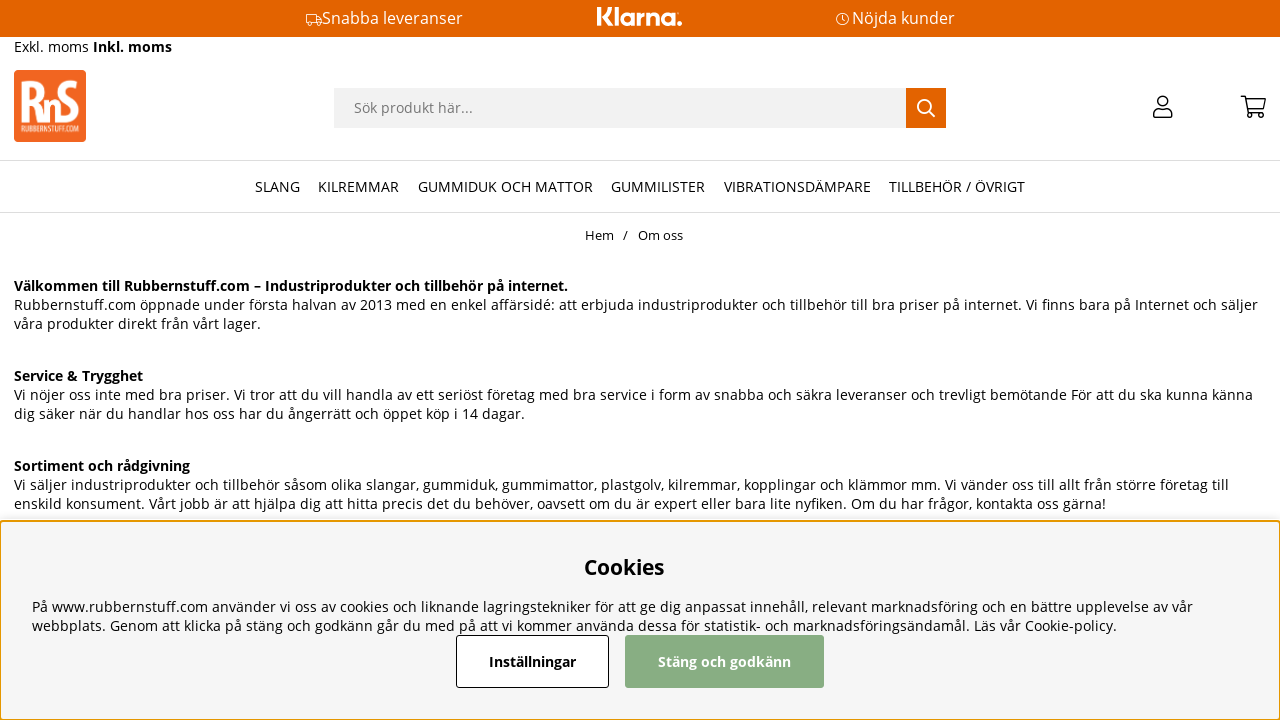

--- FILE ---
content_type: text/css
request_url: https://www.rubbernstuff.com/themes/rubbernstuff/design/css/air_artcells.css?131841
body_size: 539
content:
/* ARTGRP / PT */
.PT_Wrapper {
	position: relative;
}

.PT_Wrapper .box {
	padding-top: 0px;
	height: 100%;
	display: -webkit-box;
	display: -moz-box;
	display: -ms-flexbox;
	display: -webkit-flex;
	display: flex;
	flex-flow: column;
	align-items: stretch;
}

.PT_Beskr {
	margin-top: auto;
}

.PT_Wrapper .box {
	padding: 0;
}

.PT_Faktaruta {
	flex-grow: 1;
}

.PT_Wrapper .PT_btn {
	margin-left: auto;
}

.PT_Wrapper .PT_btn a {
	padding: 0.5em 1em;
	font-size: 0.8em;
	font-weight: bold;
}

.PT_Bildruta {
	position: relative;
	padding-bottom: 100%;
}

.PT_Bildruta img {
	position: absolute;
	left: 0;
	right: 0;
	bottom: 0;
	top: 0;
	margin: auto;
	object-fit: scale-down;
	max-height: 90%;
	max-width: 90%;
}

.PT_PrisKampanj {
	width: 100%;
}

.PT_PrisOrdinarie,
.PrisORD {
	position: relative;
	color: var(--lowlight-color1);
}

.PT_PrisOrdinarie::after,
.PrisORD:after {
	content: '';
	display: inline-block;
	position: absolute;
	top: 2px;
	left: -2px;
	bottom: 0;
	margin: auto;
	width: 100%;
	transform: rotate(13deg);
	height: 2px;
	background-color: var(--lowlight-color1);
}
.PrisBOLD {
	font-weight: 700;
}
.PrisREA {
	color: var(--sale-color1);
	font-weight: 700;
}

.PT_Beskr a {
	word-break: break-word;
}

.PT_Wrapper .buy-button-qty {
	max-width: 100%;
	text-align: center;
	margin-bottom: calc(var(--gutter) / 2);
}

.PT_Knappar {
	justify-content: flex-end;
	display: flex;
	flex-direction: row-reverse;
}

.info-link {
	background: none !important;
	color: #000 !important;
}


--- FILE ---
content_type: text/css
request_url: https://www.rubbernstuff.com/themes/rubbernstuff/design/css/air_artgroup.css?131841
body_size: 236
content:
.article:empty {
	display: none;
}

.Toplist,
.Topoffer {
	text-align: left;
}

.sort_selected, .ValjSortordning span.active {
	font-weight: 700;
}

.Artgrp_VisaFler>span,
.Artgrp_VisaFler a {
	font-size: 0.7rem;
	padding: 3px 5px;
	color: var(--base-color2);
	border-radius: var(--border-radius2);
}

.Artgrp_VisaFlerArtiklar_Markerad,
.Artgrp_VisaFler a:hover {
	background: var(--base-background2);
}

.PT_Container{
	display: flex;
	align-items: flex-start;
}

.PT_Container .vanster{
	flex: 0 0 25%;
	margin-right: var(--gutter);
}

.PT_Container .PT_Wrapper_All{
	flex-grow: 1;
}

--- FILE ---
content_type: text/css
request_url: https://www.rubbernstuff.com/themes/rubbernstuff/design/css/cookie_consent.css?131841
body_size: 1174
content:
/* ------------------------------------------------ 
 
	cookie_consent.css
 
 ------------------------------------------------ */
 .consentInput {
	align-items: center;
	border-radius: 100px;
	display: flex;
	font-weight: 700;
	margin-bottom: 16px;
}
.consentInput:last-of-type {
	margin: 0;
}
.consentInput input[type='checkbox'] {
	clip: rect(0 0 0 0);
	clip-path: inset(50%);
	height: 1px;
	overflow: hidden;
	position: absolute;
	white-space: nowrap;
	width: 1px;
}
.consentInput input:disabled + .check-slider {
	cursor: not-allowed;
	opacity: 0.7;
}
.consentInput input:disabled + .check-slider:hover .toggle-indicator:after  {
	content: unset;
}
.check-slider {
	background: #ccc;
	border-radius: 100px;
	cursor: pointer;
	display: flex;
	height: calc(16px * 2);
	margin-right: 16px;
	position: relative;
	width: calc(16px * 4);
}
.check-slider .toggle-indicator {
	align-items: center;
	background: #fff;
	border-radius: calc(16px * 2);
	bottom: 3px;
	left: 3px;
	display: flex;
	height: 26px;
	justify-content: center;
	outline: solid 2px transparent;
	position: absolute;
	width: 26px;
}
@media (prefers-reduced-motion: no-preference) {
	.check-slider .toggle-indicator {
		transition: .4s;
	}
}
.consentInput input:checked + .check-slider {
	background-color: #88ae83;
}
.consentInput input:checked + .check-slider .toggle-indicator {
	transform: translateX(32px);
}
.consentInput input:focus + .check-slider {
	outline: 2px solid #410080 !important;
}

/* Bar */
#cookie_consent{
	position: fixed;
	left:0;
	bottom:0;
	width:100%;
	padding:calc(16px * 2);
	z-index:12;
	background:#fff;
	box-shadow:0 0 10px 0 rgba(0,0,0,0.2);
}
.cookie_consent_wrap{
	display: -ms-flexbox;
	display: -webkit-box;
	display: flex;
	flex-wrap: wrap;
  flex-direction: column;
  align-items: center;
  justify-content: center;
  gap: 16px;
}
#cookie_consent h2{
	margin:0;
}
#cookie_consent_text p{
	margin:16px 0 calc(16px * 2) 0;
}
#cookie_consent .button-wrapper{
	display: -ms-flexbox;
	display: -webkit-box;
	display: flex;
	align-items:center;
}
#cookie_consent_manage{
	margin-right: 16px;
}
@media only screen and (min-width: 64.01em) {
	.cookie_consent_wrap{
		flex-wrap: nowrap;
	}
	#cookie_consent_text{
		margin-right:calc(16px * 2)
	}
	#cookie_consent_text p {
		margin-bottom:0;
	}
}

/* Popup */
#cookie_consent_manager{
	position: fixed; 
	top: 50%; 
	left: 50%; 
	-webkit-transform: translate(-50%, -50%); 
	-ms-transform: translate(-50%, -50%); 
	-o-transform: translate(-50%, -50%); 
	-moz-transform: translate(-50%, -50%); 
	transform: translate(-50%, -50%); 
	max-width: 640px;
	width: 90%;
	height: 60vh; 
	overflow-y: auto; 
	padding: 40px; 
	background: #fff; 
	z-index: 30; 
	-webkit-box-shadow:2px 0px 9px 0 rgba(25,25,25,0.3); 
	box-shadow:2px 0px 9px 0 rgba(25,25,25,0.3);
  text-align: center;
  border-radius: 4px;
}
#cookie_consent_manager_wrapper .consentInput{
	display: -webkit-box; 
	display: -moz-box; 
	display: -ms-flexbox; 
	display: -webkit-flex; 
	display: flex; 
	-webkit-align-items: center; 
	-ms-flex-align: center; 
	align-items: center; 
	flex-wrap: nowrap;
	margin-bottom:16px; 
	font-weight: bold;
}
#cookie_consent_manager_confirm{
	margin-top:16px;
}
.cookie_consent_manager_block{
	margin:0 0 calc(16px * 2) 0;
}
.cookie_consent_manager_block h2{
	margin: 0;
}
.cookie_consent_manager_block p{
	margin:16px 0 0 0;
}
.cookie_manager_head{
	font-weight: bold;
	display: block;
}
@media only screen and (min-width: 64em) {
	#cookie_consent_manager{
		top: 50%; 
	}
}

/*Button*/
#cookie_consent_manager_wrapper button{
	border:1px solid transparent;
  /* width: 50%; */
  width: fit-content;
  /* height: 35px; */
  /* line-height: 35px; */
  padding: 16px 2rem;
  font-size: 14px;
  cursor: pointer;
}

input[type=checkbox]:checked::after {
  opacity: 1;
  position: absolute;
  top: 0.2em;
  left: 0.2em;
  content: "\f00c";
  speak: never;
  font-family: "FontAwesome";
  font-weight: 900;
  font-size: 0.8em;
  pointer-events: none;
}




--- FILE ---
content_type: text/css
request_url: https://www.rubbernstuff.com/themes/rubbernstuff/design/css/air_blogg.css?131841
body_size: 996
content:
/* INLÃ„GG */
.blog-wrapper {
	position: relative;
}

.blog-output {
	padding-right: calc(2*var(--gutter));
}

.blog-output>article {
	padding-bottom: calc(2*var(--gutter));
}

.blog-image img {
	display: block;
	margin-bottom: 10px;
}

.blog-writer {
	display: block;
	font-size: 0.8rem;
	margin-bottom: var(--gutter);
}

.blog-writer time {
	display: block;
}

.blog-ingress {
	font-weight: 400;
	margin-bottom: 20px;
}

.blog-tags a {
	border: var(--border-std);
	padding: calc(var(--gutter)/2);
	margin-left: calc(var(--gutter)/2);
}

.blog-tags a:hover {
	background: var(--base-background2);
}

p.blogg_taggar {
	margin: 0;
}

.blog-quote {
	text-align: center;
	margin: 15px 0;
	padding: 0 10%;
}

.blog-video {
	text-align: center;
}
/* Video */
.blog-video div.iframeWrap {position:relative; padding-top: 56%;}
.blog-video div.iframeWrap iframe {position:absolute; top:0; left:0; width:100%; height:100%;}

/* Pridukter : Om man har licens 55 aktiverad */
.blog-products .PT_Wrapper_All {
	margin-bottom: calc(2*var(--gutter));
}


/* ARKIV */
.blog-archive {
	background: var(--base-background2);
	padding: 0;
}

.blog-archive>.wrapper {
	padding: 30px 25px;
}

.blog-archive ul {
	list-style: none;
}

.archive-bio img {
	display: block;
}

.archive-bio strong,
.archive-bio a {
	font-weight: bold;
}

.archive-date {
	display: block;
	width: 100%;
	border-bottom: var(--border-std);
	color: var(--base-color2);
	font-size: 12px;
	padding-bottom: 3px;
	margin-bottom: 10px;
}

.archive-list ul {
	line-height: 24px;
}

.categories,
.archive-latest,
.archive-list {
	margin-top: 35px;
}

/* Kommentarer */
.SingleComment textarea,
.SingleComment input {
	max-width: 100%;
	margin-bottom: var(--gutter);
}

.bloggkommentarsfaltv2 {
	width: 100%;
	max-width: 350px;
	margin-right: var(--gutter);
}

.bloggkommentarsfalt_form {
	padding: var(--gutter);
	background: var(--base-background2);
}

.bloggkommentar_saknas,
.bloggkommentarsfalt_kommentar1,
.bloggkommentar_antal {
	display: none !important;
}

.bloggkommentarsfalt_form .bloggkommentarsfalt_kommentar1 {
	display: block !important;
}

.bloggkommentarv2 {
	margin-bottom: var(--gutter);
	padding-bottom: var(--gutter);
	border-bottom: var(--border-std);
}

.bloggkommentar-namn {
	font-weight: 700;
}

.bloggkommentar_tid {
	font-size: 0.8rem;
}


/* Paginering - inte fixat Ã¤n */
.Artgrp_VisaFlerBott {
	width: 100%;
	display: block;
	float: left;
	padding: 20px 0;
}

#antalArtiklarSpan {
	display: none;
}

.valPaginering {
	display: -webkit-box;
	display: -moz-box;
	display: -ms-flexbox;
	display: -webkit-flex;
	display: flex;
	-webkit-justify-content: center;
	-ms-flex-pack: center;
	justify-content: center;
}

#sidorSpan_Markerad {
	font-weight: bold;
}

/*----------------------*/

@media screen and (max-width: 48rem) {
	.blog-wrapper h1 {
		max-width: 90%;
		font-size: 1.6rem;
	}

	.bloggTrigger {
		cursor: pointer;
	}

	.blog-archive>.wrapper {
		border-top: var(--border-std);
	}

	.blog-output {
		padding-right: var(--gutter);
	}

	.blog-output>article>.flexbox {
		-webkit-flex-wrap: wrap;
		-ms-flex-wrap: wrap;
		flex-wrap: wrap;
	}

	.blog-tags {
		width: 100%;
		margin-bottom: var(--gutter);
		margin-top: calc(2*var(--gutter));
	}

	.blog-tags a:first-of-type {
		margin-left: 0;
	}

	.SingleComment {
		-webkit-flex-wrap: wrap;
		-ms-flex-wrap: wrap;
		flex-wrap: wrap;
	}

	.bloggkommentarsfaltv2 {
		margin: var(--gutter) auto;
	}
}

--- FILE ---
content_type: text/css
request_url: https://www.rubbernstuff.com/themes/rubbernstuff/design/css/air_ikoner.css?131841
body_size: 226
content:
/* CAMPAIGN / NEWS */
.ikoner {
	position: absolute;
	top: 0px;
	z-index: 2;
}

.ikoner>div,
.ikoner .procent2 {;
	padding: 7px 12px;
	font-size: 14px;
	display: table;
	margin-bottom: 3px;
}

.ikoner>div:empty {
	display: none;
}

.procent2:not(:empty)+.PT_UtskriftIkonKampanj_TagX {
	top: 40px;
}

.ikoner>div p {
	margin: 0;
}

.ikoner>div.IkonKampanjArtgruppFalt,
.ikoner .procent2,
.ikoner .PT_UtskriftIkonKampanj_TagX {
	background: var(--sale-bagde-background1);
	color: var(--sale-bagde-color1);
	left: 0px;
}

.ikoner>div.IkonNyhetArtgruppFalt {
	background: var(--news-bagde-background1);
	color: var(--news-bagde-color1);
	right: 0px;
}

--- FILE ---
content_type: text/css
request_url: https://www.rubbernstuff.com/themes/rubbernstuff/design/css/air_sok.css?131841
body_size: 450
content:
/*------------------------
   SEARCH
------------------------*/

#LSS_Result ul,
#LSS_Result li {
	list-style: none;
}


#LSS_Result::-webkit-scrollbar,
ul.LSS_Artiklar::-webkit-scrollbar,
ul.LSS_Artikelgrupper::-webkit-scrollbar {
	display: none;
}

.LSSordPris {
	text-decoration: line-through;
}

#LSS_Result .close {
	width: 30px;
	height: 30px;
	position: absolute;
	top: 0;
	text-align: center;
	right: 1rem;
}

#LSS_Result .close:before {
	font-family: "Font Awesome 5 Pro";
	content: "\f00d";
	font-size: 24px;
	font-weight: 200;
}


@media only screen and (min-width: 48em) {

	#LSS_Result {
		background: var(--base-background1);
		position: absolute;
		right: 0;
		top: calc(100% + 1em); /* fallback */
		top: calc(100% + var(--gutter));
		width: calc(100% - 2rem + 2px);
		border: 1px solid var(--border-color1);
		max-height: 490px;
		overflow-y: auto;
		left: calc(1rem - 1px);
		padding: 1rem;
		box-shadow: var(--box-shadow1);
		border-top: 0px;
	}
}


@media screen and (max-width: 48em) {


	.LSS_Container, #LSS_Result {
		margin: var(--gutter)
	}

	#LSS_Result .close {
		display: none;
	}

	#LSS_Result {
		position: relative;
		top: 0;
	}

}

--- FILE ---
content_type: text/css
request_url: https://www.rubbernstuff.com/themes/rubbernstuff/design/css/air_varukorg.css?131841
body_size: 1125
content:
/*------------------------
   SHOPPING CART
------------------------*/
/* Cart in header */

#kundvagn {
	position: relative;
	white-space:nowrap;
}

#kundvagn .Cart {
	z-index: 5;
	position: relative;
}

.Varukorg {
	-ms-flex-align: center;
	-webkit-box-align: center;
	align-items: center;
	justify-content: flex-end;
}

.Varukorg .AIRvarukorg-Qty {
	background: var(--theme-background2);
	color: var(--theme-color2);
	-webkit-border-radius: 50px;
	-moz-border-radius: 50px;
	border-radius: 50px;
	text-align: center;
	display: inline-block;
	height: 23px;
	line-height: 23px;
	width: 23px;
	min-width: 23px;
	font-size: 11px;
}

.AIRvarukorg-Sum, .AIRvarukorg-Qty {
	margin-right: .5em; /* fallback */
	margin-right: calc(var(--gutter)/2);
}

/* Cart dropdown */

#AIRvarukorg-Wrap .close-header:before {
	font-family: "Font Awesome 5 Pro";
	content: "\f07a";
	font-weight: 200;
}

#AIRvarukorg-Wrap .RowWrap {
	overflow-y: auto;
	display: -webkit-box;
	display: -moz-box;
	display: -ms-flexbox;
	display: -webkit-flex;
	display: flex;
	flex-direction: column;
}

/* Btn */
.TxtWrap .Rem{
	position: absolute;
	right: 0;
	top: 0;
}

.TxtWrap .Sub:before,
.TxtWrap .Add:before,
.TxtWrap .Rem:before {
	font-family: "Font Awesome 5 Pro";
	font-weight: 200;
	font-weight: 1.2rem;
}

.TxtWrap .Sub:before {
	content: "\f068"
}

.TxtWrap .Add:before {
	content: "\f067"
}

.TxtWrap .Rem:before {
	content: "\f00d";
	margin-left: 1rem;
}

.Checkout {
	text-align: center;
	margin: 0 auto;
	width: 70%;
}

/* txt */

.SumWrap {
	display: -webkit-box;
	display: -moz-box;
	display: -ms-flexbox;
	display: -webkit-flex;
	display: flex;
	justify-content: center;
	margin: 1em 0;
}

.SumTxt {
	margin: 0 5px;
}

.fraktfriinformation,
.BError {
	padding: var(--gutter);
}

.br-vk {
	display: none;
}

/* font weight / size */

.VarukorgVarum,
.DescrWrap .Descr {
	font-size: 12px;
}

.DescrWrap .Descr {
	font-weight: 700;
}

.SumTxt,
.Sum {
	font-size: 20px;
	font-weight: 700;
}

.TxtWrap .Price {
	font-weight: 700;
}

.TxtWrap .Rabatt,
.BError {
	color: var(--danger-color);
}
.BError {font-size: 0.8rem;}
/* Cart Row */
.BWrap .Row {
	border-bottom: 1px solid #f1f1f1;
	padding: 0.5rem 1rem 0.5rem;
}

.BWrap .Row,
.BWrap .Row>div {
	display: -webkit-box;
	display: -moz-box;
	display: -ms-flexbox;
	display: -webkit-flex;
	display: flex;

}

.BWrap .Row .Img {
	justify-content: center;
	align-items: center;
	padding: 0 0.5rem;
}

.BWrap .Row .TxtWrap {
	position: relative;
	align-items: center;
	flex-wrap: wrap;
}

.BWrap .Row .Img {
	flex: 0 1 20%;

}

.BWrap .Row .TxtWrap {
	flex: 0 1 80%;
}

.DescrWrap {
	flex: 100%;
	margin-bottom: 0.3rem;
}

.TxtWrap .Price {
	flex: 0 1 25%;
	text-align: right;
	margin-left: auto;
}

input[type='text'].Qty {
	flex: 0 1 20%;
}

.TxtWrap .Sub,
.TxtWrap .Add,
.TxtWrap .Rem {
	flex: 0 1 10%;
	text-align: center;
	cursor: pointer;
}

.TxtWrap .Sub {
	order: 1;
}

input[type='text'].Qty, .TxtWrap .Sub + label {
	order: 2;
}

.TxtWrap .Sub + label > span {
	display:none;
}

.TxtWrap .Add {
	order: 3;
}

.TxtWrap .Rem {
	order: 4;
}

.TxtWrap .Price {
	order: 5;
}

input[type='text'].Qty {
	pointer-events: none;
	padding: 0;
	text-align: center;
	font-weight: 700;
	border: 0;
	height: 30px !important;
	font-size: 11px;
	margin: 0 5px;
}

.BWrap {
	display: -webkit-box;
	display: -moz-box;
	display: -ms-flexbox;
	display: -webkit-flex;
	display: flex;
	flex-direction: column;
	height: 100%;
}

.BWrap .Footer {
	margin-top: auto;
	margin-bottom: 3rem;
	padding-top: 1rem; 
	border-top: 1px solid #f1f1f1;
}

/* Mobile adjustments */


@media only screen and (max-width: 48em) {
	.Varukorg {
		justify-content: center;
	}

	.AIRvarukorg-Qty {
        position: absolute;
        z-index: 1;
        top: -10px;
        right: -15px;
	}

	.AIRvarukorg-Sum {
		display: none !important;
	}

	
	.BWrap .Footer {
		min-height: 25%;
	}
}

--- FILE ---
content_type: text/css
request_url: https://www.rubbernstuff.com/themes/rubbernstuff/design/css/air_menu7.css?131841
body_size: 967
content:
/*----------------------------------------------------------------------------------
  STIL MENYER VARIANT 7 - Ny December 2017 - CSS
----------------------------------------------------------------------------------*/

/* STRUKTUR */ 
.vanster.nav {display:block; border:none; z-index: 1;}
.vasnter.nav .niva1 {position: relative;}

.vanster.nav ul {width:100%; box-shadow:none; list-style: none; box-shadow: none;}
.vanster.nav ul li {display: inline-block;}
.vanster.nav ul li a {padding-left: 15px; text-decoration: none;}

/* FÄRGER / STIL */
.vanster.nav ul li > a {font-size: 14px;}
.vanster.nav ul li.active, .vanster.nav ul li.active-parent {/*background-color: #eee*/; margin: 0 0 3px 0;}
.vanster.nav ul li.active > a, .vanster .nav ul li.active-parent > a {font-weight: 600; font-size: 14px;}

.vanster.nav ul.niva2 ul li:nth-child(n+2), .vanster.nav ul.child-ul > li:nth-child(n+2) {border-top: 1px solid #eee;}
.vanster.nav ul li:last-child(1) {border-bottom:none;}

/* Nivå1 :Special då niva1 inte kan ha en activa-parent */
/*.vanster.nav ul.niva1 > li {background-color: #eee;}*/
/*.vanster.nav ul.niva1 > li.active {border-bottom: 2px solid #ddd; border-left: 2px solid #ddd;}*/

/* PILAR */
.vanster.nav .arrow-up::before {font-family:"SS BlackTie-Regular" !important; content:"\002D"; font-style:normal; float:right; margin-right: 15px;}
.vanster.nav .arrow-down::before {font-family:"SS BlackTie-Regular" !important; content:"\002B"; font-style:normal; float:right; margin-right: 15px;}
.vanster.nav li i {display:block; width: 10%; float: right; color:#000; cursor: pointer; font-style: normal;}
.vanster.nav .niva1 > li i {font-size:12px; height: 40px; line-height:40px;}
.vanster.nav .niva2 > li i {font-size:12px; height: 30px; line-height:30px;}

/*----------------------------------------------------------------------------------
  FUNKTIONALITET MENYER VARIANT 7
----------------------------------------------------------------------------------*/

.vanster.nav .niva1 li {
	/* Meny7 - li - Alla li  */
	width:100%; 
	height: auto; 
	background: #fff; 
	margin: 0 0 3px 0;
}
.vanster.nav .niva1 li a {
	/* Meny7 - li - Alla li a */
	display: inline-block; 
	width:90%; 
	float: left; 
	text-transform:none; 
	height: 40px; 
	line-height: 40px;
}
.vanster.nav .niva2 li a {
	/* Meny7 - li - Extra för nivå 2 och ner */
	height: 30px; 
	line-height:30px;
}
.vanster.nav ul.child-ul {
	/* Meny7 - ul - Alla ul */
	max-height: 0;
	overflow-y: hidden;

	padding-left:20px;
	border-top: 1px solid #fff;

	-moz-transition: max-height .2s ease-in-out; 
    -webkit-transition: max-height .2s ease-in-out; 
    -o-transition: max-height .2s ease-in-out; 
	transition: max-height .2s ease-in-out;
}
.vanster.nav .sidenav_kategorier .niva1 {
	/* Meny7 - ul - Alla ul */
	max-height: 0;
	overflow-y: hidden;

	border-top: 1px solid #fff;

	-moz-transition: max-height .2s ease-in-out; 
    -webkit-transition: max-height .2s ease-in-out; 
    -o-transition: max-height .2s ease-in-out; 
	transition: max-height .2s ease-in-out;
}
.vanster.nav ul.niva1 li.active > ul.child-ul, .vanster.nav ul.niva1 li.active-parent > ul.child-ul {
	/* Meny7 - ul - Extra för nivå 2 och ner */
	position: relative; 
	width: 100%; 
	max-height: 999px;
	background: #fff;
}
.vanster.nav .sidenav_kategorier.active .niva1 {
	/* Meny7 - ul - Extra för nivå 2 och ner */
	position: relative; 
	width: 100%; 
	max-height: 999px;
	background: #fff;
}
/* Använd endast om butiken använder en separat topnav */
@media screen and (max-width: 850px) {
	.vanster .nav {display: none !important;}
}

/*----------------------------------------------------------------------------------*/

--- FILE ---
content_type: application/javascript
request_url: https://www.rubbernstuff.com/themes/rubbernstuff/design/script/afterload.js?131841
body_size: 2160
content:
/*---------------------------------------------------------------------------------
   Site: 
   COPYRIGHT (c) ASKÃ…S INTERNET- & REKLAMBYRÃ… AB 1997-2020. ALL RIGHTS RESERVED.
---------------------------------------------------------------------------------*/
jQuery.noConflict();
jQuery(document).ready(function($) {
	image_lazyload();
	click_n_toggle();
	misc_funcs();
	leftMenu();
});

/*------------------------
   Trigger click events
-------------------------*/
var removeCart = false;
var click_n_toggle = function() {
	/* -- MODALS -- */
	/* SEARCH */
	jQuery('.search-icon').addToggle({popup:'.sokrutanWrap'});
	jQuery('body').on('click','#LSS_Result .close', function() {
		jQuery(this).parent().hide();
		return false;
	}); 
	
	/* -- MODALS RIGHT -- */
	/* LOGIN */
	jQuery('.inloggning, .login-btn').addToggle({popup:'.inloggningsruta', bodyclass:'login-modal-open-right'});
	jQuery('#mypages-container h4').addToggle({popup:'.MyPagesMenu-wrapper', bodyclass:'mypages-modal-open-right'});
	jQuery('.ToggleGradeinputs-btn').addToggle({popup:'.ToggleGradeinputs', bodyclass:'grades-modal-open-right'});
	/* CART */
	jQuery('.Varukorg').addToggle({popup:'#AIRvarukorg-Wrap', bodyclass:'checkout-modal-open-right', overlay:''});
	jQuery('.Varukorg').on("click", function(e) {removeCart = true;});
	/* BLOG */
	jQuery('.bloggTrigger').addToggle({popup:'.blog-archive', bodyclass:'blogg-modal-open-right'});

	/* -- MODALS LEFT -- */ 
	/* MENU */
	jQuery('.mobilenav-icon').addToggle({popup:'.main-menu', bodyclass:'modal-open-left-xs'});

	/* PRODUCT NAV */
	jQuery('.main-menu.menu ul li i').on('click', function() {
		jQuery(this).parent().toggleClass('active');
		jQuery(window).scrollTop(0);
		return false;
	}); 

	/* -- GENERAL FUNCS FOR TOGGLE AND SCROLL -- */
	/* READ MORE */
	jQuery('.read-more').on("click", function(){
		jQuery(this).toggleClass('active');
		var el = jQuery(this).attr("data-more-text");
		jQuery(el).toggleClass('active');
	});
	/* SCROLL TO */
	jQuery('.scrollink').on('click', function(){
		var el = jQuery(this).attr("data-goto");
		var scrollTo = jQuery(el).offset().top;
		jQuery('html, body').animate({scrollTop: scrollTo}, 300);
	});
	/* TABS */
	jQuery('ul.tabs li.tab').on('click', function(){
		if(!jQuery(this).closest('li').hasClass('active')){
			jQuery('li').not(this).removeClass('active');
		}
		jQuery(this).closest('li').toggleClass('active');
		jQuery(this).next().closest('li').toggleClass('active');
	});
	/* SELECT-UL-LI */
	jQuery('.select-ul-li').on('click', function(e){
		e.stopPropagation();
		if(!jQuery(this).hasClass('open')){
			jQuery('.select-ul-li').not(this).removeClass('open');
		}
		if(!jQuery(this).has(e.target).length || jQuery(this).is(".ValjSortordning")){
			jQuery(this).toggleClass('open');
		}
	});
	jQuery("body").on("click", function(e) {
		var subject = jQuery(".select-ul-li.open");
		if (e.target.id != subject.attr('id') && !subject.has(e.target).length) {
			subject.removeClass('open');
			subject.children().removeClass('open');
		}
	});
	/*Style fÃ¶r selects som inte har nÃ¥gon mall*/
	jQuery('select[name="Presentkort"], .Snabbkassa_Medskick_Tabell select').wrap( "<div class='select-wrapper'></div>" )
};

/*------------------------
   Lazy load
-------------------------*/
var image_lazyload = function() {
	var instance = jQuery('.lazy').Lazy({
		attribute: "data-src",
		afterLoad: function(element) {
			jQuery(element).removeClass("lazy");
		},
		visibleOnly: true
	});
};
/*function slider_lazyinit(){
	var instance = jQuery('.prodslider').Lazy({
		initSlider: function(element) {
			var pt_wrapper_all = jQuery(element).find(".PT_Wrapper_All");
			initSlider(pt_wrapper_all);
		}
	});
}
function image_lazyload_desktop(){
	var instance = jQuery('.lazy-desktop').Lazy({
		effect: "fadeIn",
		effectTime: 300
	});
}
function image_lazyload_mobile(){
	var instance = jQuery('.lazy-mobile').Lazy({
		effect: "fadeIn",
		effectTime: 300
	});
}*/

/*------------------------
   Other
-------------------------*/
function misc_funcs() {
	/* SPAM PROTECTION CONTACT FORM */
	jQuery(".Kontaktform").attr("action","/shop");
}

/*------------------------
   Toggled overlays
------------------------*/
(function($) {
	var popups = [];
	var active = -1;

	var defaultOptions = {
		event: 'click',
		activeClass: 'active',
		overlay: '#dimmer',
		closeClass: '',
		close: '.Close',
		bodyclass: 'modal-open'
	};

	$.fn.addToggle = function(opts) {
		var toggle = this;
		opts = $.extend(true, this, defaultOptions, opts);
		opts.toggle = toggle;
		var index = popups.length;
		popups.push(opts);

		toggle.on(opts.event, function(e) {
			if(removeCart){
				removePopup(true);
				removeCart = false;
			}

			e.preventDefault();
			handleAction(index);
		});

		if (opts.close) {
			$(opts.popup).find(opts.close).on(opts.event, function(e) {
				e.preventDefault();
				handleAction(index);
			});
		}

		if (index == 0) {
			$(opts.overlay).on('click', function(e) {
				e.preventDefault();
				removePopup(true);
			});
		}
	};

	function handleAction(index) {
		removePopup(false);

		if (active == index) {
			active = -1;
		} else {
			addPopup(index);
			active = index;
		}
	}

	function addPopup(index) {
		$(popups[index].popup).addClass(popups[index].activeClass);
		$(popups[index].overlay).addClass(popups[index].activeClass);
		$(popups[index].toggle).addClass(popups[index].closeClass);
		$("body").addClass(popups[index].bodyclass);
	}

	function removePopup(removeActive) {
		if (active != -1) {
			$(popups[active].popup).removeClass(popups[active].activeClass);
			$(popups[active].overlay).removeClass(popups[active].activeClass);
			$(popups[active].toggle).removeClass(popups[active].closeClass);
			$("body").removeClass(popups[active].bodyclass);
		}

		if (removeActive) {
			active = -1;
		}
	}
}(jQuery));

function leftMenu(){

	var parentMenu_i = jQuery('.sidenav_heading')
	parentMenu_i.each(function(){
	    if(jQuery(this).hasClass('active') && jQuery(this).children().hasClass('arrow-down')){
	        jQuery(this).removeClass('arrow-down').addClass('arrow-up');
	    }
	});
	parentMenu_i.bind('click', function(){
		jQuery(this).children().toggleClass('arrow-down');
		jQuery(this).children().toggleClass('arrow-up');
		jQuery(this).parent().toggleClass('active');
	})

    var menu_i = jQuery('.nav ul li i');

    menu_i.each(function(){
        if(jQuery(this).parent().hasClass('active-parent') && jQuery(this).hasClass('arrow-down')){
            jQuery(this).removeClass('arrow-down').addClass('arrow-up');
        }
    });

    menu_i.bind('click', function() {
        jQuery(this).toggleClass('arrow-down');
        jQuery(this).toggleClass('arrow-up');
        var this_parent = jQuery(this).parent();

        if(this_parent.hasClass('ap-toggle')){
            if(this_parent.is('.active', '.active-parent')){
                this_parent.toggleClass('active-parent').toggleClass('active');
                console.log("if");
            }
            else if(this_parent.hasClass('active-parent') && !this_parent.hasClass('active')){
                this_parent.removeClass('active-parent');
                console.log("else if");
            }
            else {
                this_parent.toggleClass('active').toggleClass('active-parent');
                console.log("else inside");
            }
        }
        else {
            //Not an active parent
            jQuery(this).parent().toggleClass('active');
            console.log("else outside");
        }

        return false;
    }); 
}



--- FILE ---
content_type: image/svg+xml
request_url: https://www.rubbernstuff.com/themes/rubbernstuff/design/bilder/logo_RnS.svg
body_size: 50405
content:
<svg version="1.2" baseProfile="tiny-ps" xmlns="http://www.w3.org/2000/svg" viewBox="0 0 295 295" width="295" height="295">
	<title>logo_25x25mm</title>
	<defs>
		<image  width="295" height="295" id="img1" href="[data-uri]"/>
	</defs>
	<style>
		tspan { white-space:pre }
	</style>
	<use id="Background" href="#img1" x="0" y="0" />
</svg>

--- FILE ---
content_type: image/svg+xml
request_url: https://www.rubbernstuff.com/dokument/bibliotek/Image/Klarna_Logo_white.svg
body_size: 835
content:
<?xml version="1.0" encoding="utf-8"?>
<!-- Generator: Adobe Illustrator 25.2.3, SVG Export Plug-In . SVG Version: 6.00 Build 0)  -->
<svg version="1.1" id="Layer_1" xmlns="http://www.w3.org/2000/svg" xmlns:xlink="http://www.w3.org/1999/xlink" x="0px" y="0px"
	 viewBox="0 0 452.9 101.1" style="enable-background:new 0 0 452.9 101.1;" xml:space="preserve">
<style type="text/css">
	.st0{fill:#FFFFFF;}
</style>
<path class="st0" d="M79.7,0H57.4c0,18.3-8.4,35-23,46l-8.8,6.6l34.2,46.6h28.1L56.4,56.3C71.3,41.5,79.7,21.5,79.7,0z"/>
<rect class="st0" width="22.8" height="99.2"/>
<rect x="94.5" class="st0" width="21.5" height="99.2"/>
<path class="st0" d="M304.6,28.7c-8.2,0-16,2.5-21.2,9.6v-7.7H263v68.6h20.7v-36c0-10.4,7-15.5,15.4-15.5c9,0,14.2,5.4,14.2,15.4
	v36.2h20.5V55.6C333.8,39.6,321.1,28.7,304.6,28.7z"/>
<path class="st0" d="M181,30.6V35c-5.8-4-12.8-6.3-20.4-6.3c-20,0-36.2,16.2-36.2,36.2s16.2,36.2,36.2,36.2c7.6,0,14.6-2.3,20.4-6.3
	v4.4h20.5V30.6H181z M162.3,82.5c-10.3,0-18.6-7.9-18.6-17.6s8.3-17.6,18.6-17.6s18.6,7.9,18.6,17.6S172.6,82.5,162.3,82.5z"/>
<path class="st0" d="M233.3,39.5v-8.9h-21v68.6h21.1v-32c0-10.8,11.7-16.6,19.8-16.6c0.1,0,0.2,0,0.2,0v-20
	C245.1,30.6,237.4,34.2,233.3,39.5z"/>
<path class="st0" d="M397.6,30.6V35c-5.8-4-12.8-6.3-20.4-6.3c-20,0-36.2,16.2-36.2,36.2s16.2,36.2,36.2,36.2
	c7.6,0,14.6-2.3,20.4-6.3v4.4h20.5V30.6H397.6z M378.9,82.5c-10.3,0-18.6-7.9-18.6-17.6s8.3-17.6,18.6-17.6
	c10.3,0,18.6,7.9,18.6,17.6C397.6,74.6,389.2,82.5,378.9,82.5z"/>
<g>
	<path class="st0" d="M434,32.6c0-1-0.7-1.6-1.8-1.6h-1.9v5.2h0.9v-1.9h1l0.8,1.9h1l-0.9-2.1C433.7,33.8,434,33.3,434,32.6z
		 M432.2,33.4h-1v-1.6h1c0.6,0,0.9,0.3,0.9,0.8S432.9,33.4,432.2,33.4z"/>
	<path class="st0" d="M431.9,28.8c-2.7,0-4.9,2.2-4.9,4.9c0.1,2.7,2.2,4.9,4.9,4.9s4.9-2.2,4.9-4.9S434.6,28.8,431.9,28.8z
		 M431.9,37.7c-2.2,0-3.9-1.8-3.9-4s1.8-4,3.9-4c2.2,0,3.9,1.8,3.9,4S434,37.7,431.9,37.7z"/>
</g>
<path class="st0" d="M440,74.9c-7.1,0-12.9,5.8-12.9,12.9s5.8,12.9,12.9,12.9s12.9-5.8,12.9-12.9C452.9,80.6,447.1,74.9,440,74.9z"
	/>
</svg>
